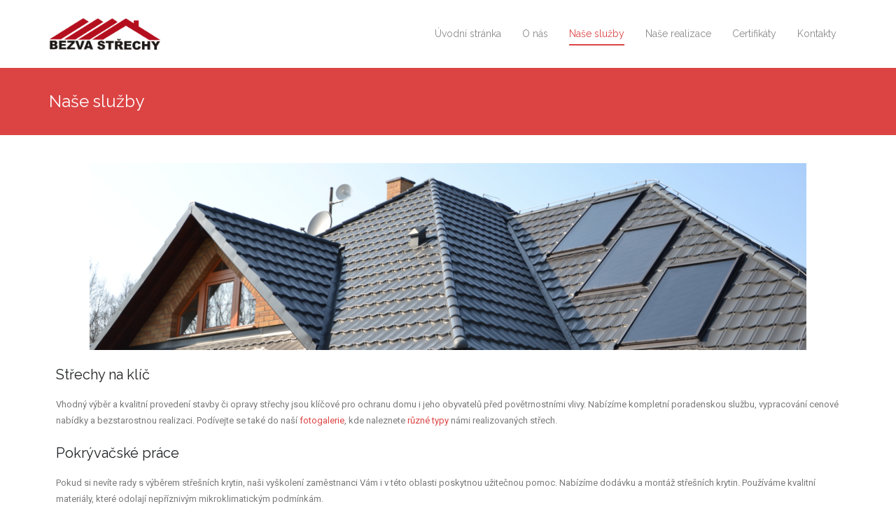

--- FILE ---
content_type: text/html; charset=UTF-8
request_url: https://www.strechy-trinec.cz/nase-sluzby/
body_size: 11006
content:
<!DOCTYPE html>

<html lang="cs">
<head>
<meta charset="UTF-8" />
<meta name="viewport" content="width=device-width" />
<link rel="profile" href="//gmpg.org/xfn/11" />
<link rel="pingback" href="https://www.strechy-trinec.cz/xmlrpc.php" />

<meta name='robots' content='index, follow, max-image-preview:large, max-snippet:-1, max-video-preview:-1' />

	<!-- This site is optimized with the Yoast SEO plugin v18.3 - https://yoast.com/wordpress/plugins/seo/ -->
	<title>Naše služby | Bezva střechy s.r.o. | Střechy se zárukou až 120 měsíců</title>
	<meta name="description" content="Naše služby | Bezva střechy Třinec - Poskytujeme svým zákazníkům širokou škálu služeb - klempířské, tesařské a pokrývačské práce, střechy na klíč a izolace." />
	<link rel="canonical" href="http://www.strechy-trinec.cz/nase-sluzby/" />
	<meta property="og:locale" content="cs_CZ" />
	<meta property="og:type" content="article" />
	<meta property="og:title" content="Naše služby | Bezva střechy s.r.o. | Střechy se zárukou až 120 měsíců" />
	<meta property="og:description" content="Naše služby | Bezva střechy Třinec - Poskytujeme svým zákazníkům širokou škálu služeb - klempířské, tesařské a pokrývačské práce, střechy na klíč a izolace." />
	<meta property="og:url" content="http://www.strechy-trinec.cz/nase-sluzby/" />
	<meta property="og:site_name" content="Bezva střechy s.r.o." />
	<meta property="article:modified_time" content="2017-10-30T18:33:14+00:00" />
	<meta property="og:image" content="http://www.strechy-trinec.cz/wp-content/uploads/2017/07/Snímek-obrazovky-2017-07-10-v-21.39.34-1024x267.png" />
	<meta name="twitter:card" content="summary" />
	<meta name="twitter:label1" content="Odhadovaná doba čtení" />
	<meta name="twitter:data1" content="3 minuty" />
	<script type="application/ld+json" class="yoast-schema-graph">{"@context":"https://schema.org","@graph":[{"@type":"Organization","@id":"https://www.strechy-trinec.cz/#organization","name":"Bezvastřechy s. r. o.","url":"https://www.strechy-trinec.cz/","sameAs":[],"logo":{"@type":"ImageObject","@id":"https://www.strechy-trinec.cz/#logo","inLanguage":"cs","url":"https://www.strechy-trinec.cz/wp-content/uploads/2017/09/bezvastrechy-logo.png","contentUrl":"https://www.strechy-trinec.cz/wp-content/uploads/2017/09/bezvastrechy-logo.png","width":2328,"height":652,"caption":"Bezvastřechy s. r. o."},"image":{"@id":"https://www.strechy-trinec.cz/#logo"}},{"@type":"WebSite","@id":"https://www.strechy-trinec.cz/#website","url":"https://www.strechy-trinec.cz/","name":"Bezva střechy s.r.o.","description":"Profesionální střešní systémy.","publisher":{"@id":"https://www.strechy-trinec.cz/#organization"},"potentialAction":[{"@type":"SearchAction","target":{"@type":"EntryPoint","urlTemplate":"https://www.strechy-trinec.cz/?s={search_term_string}"},"query-input":"required name=search_term_string"}],"inLanguage":"cs"},{"@type":"ImageObject","@id":"http://www.strechy-trinec.cz/nase-sluzby/#primaryimage","inLanguage":"cs","url":"https://www.strechy-trinec.cz/wp-content/uploads/2017/07/Snímek-obrazovky-2017-07-10-v-21.39.34.png","contentUrl":"https://www.strechy-trinec.cz/wp-content/uploads/2017/07/Snímek-obrazovky-2017-07-10-v-21.39.34.png","width":2186,"height":570},{"@type":"WebPage","@id":"http://www.strechy-trinec.cz/nase-sluzby/#webpage","url":"http://www.strechy-trinec.cz/nase-sluzby/","name":"Naše služby | Bezva střechy s.r.o. | Střechy se zárukou až 120 měsíců","isPartOf":{"@id":"https://www.strechy-trinec.cz/#website"},"primaryImageOfPage":{"@id":"http://www.strechy-trinec.cz/nase-sluzby/#primaryimage"},"datePublished":"2017-06-16T08:50:06+00:00","dateModified":"2017-10-30T18:33:14+00:00","description":"Naše služby | Bezva střechy Třinec - Poskytujeme svým zákazníkům širokou škálu služeb - klempířské, tesařské a pokrývačské práce, střechy na klíč a izolace.","breadcrumb":{"@id":"http://www.strechy-trinec.cz/nase-sluzby/#breadcrumb"},"inLanguage":"cs","potentialAction":[{"@type":"ReadAction","target":["http://www.strechy-trinec.cz/nase-sluzby/"]}]},{"@type":"BreadcrumbList","@id":"http://www.strechy-trinec.cz/nase-sluzby/#breadcrumb","itemListElement":[{"@type":"ListItem","position":1,"name":"Domů","item":"https://www.strechy-trinec.cz/"},{"@type":"ListItem","position":2,"name":"Naše služby"}]}]}</script>
	<!-- / Yoast SEO plugin. -->


<link rel='dns-prefetch' href='//fonts.googleapis.com' />
<link rel='dns-prefetch' href='//s.w.org' />
<link rel="alternate" type="application/rss+xml" title="Bezva střechy s.r.o. &raquo; RSS zdroj" href="https://www.strechy-trinec.cz/feed/" />
<link rel="alternate" type="application/rss+xml" title="Bezva střechy s.r.o. &raquo; RSS komentářů" href="https://www.strechy-trinec.cz/comments/feed/" />
<script type="text/javascript">
window._wpemojiSettings = {"baseUrl":"https:\/\/s.w.org\/images\/core\/emoji\/13.1.0\/72x72\/","ext":".png","svgUrl":"https:\/\/s.w.org\/images\/core\/emoji\/13.1.0\/svg\/","svgExt":".svg","source":{"concatemoji":"https:\/\/www.strechy-trinec.cz\/wp-includes\/js\/wp-emoji-release.min.js?ver=5.9.12"}};
/*! This file is auto-generated */
!function(e,a,t){var n,r,o,i=a.createElement("canvas"),p=i.getContext&&i.getContext("2d");function s(e,t){var a=String.fromCharCode;p.clearRect(0,0,i.width,i.height),p.fillText(a.apply(this,e),0,0);e=i.toDataURL();return p.clearRect(0,0,i.width,i.height),p.fillText(a.apply(this,t),0,0),e===i.toDataURL()}function c(e){var t=a.createElement("script");t.src=e,t.defer=t.type="text/javascript",a.getElementsByTagName("head")[0].appendChild(t)}for(o=Array("flag","emoji"),t.supports={everything:!0,everythingExceptFlag:!0},r=0;r<o.length;r++)t.supports[o[r]]=function(e){if(!p||!p.fillText)return!1;switch(p.textBaseline="top",p.font="600 32px Arial",e){case"flag":return s([127987,65039,8205,9895,65039],[127987,65039,8203,9895,65039])?!1:!s([55356,56826,55356,56819],[55356,56826,8203,55356,56819])&&!s([55356,57332,56128,56423,56128,56418,56128,56421,56128,56430,56128,56423,56128,56447],[55356,57332,8203,56128,56423,8203,56128,56418,8203,56128,56421,8203,56128,56430,8203,56128,56423,8203,56128,56447]);case"emoji":return!s([10084,65039,8205,55357,56613],[10084,65039,8203,55357,56613])}return!1}(o[r]),t.supports.everything=t.supports.everything&&t.supports[o[r]],"flag"!==o[r]&&(t.supports.everythingExceptFlag=t.supports.everythingExceptFlag&&t.supports[o[r]]);t.supports.everythingExceptFlag=t.supports.everythingExceptFlag&&!t.supports.flag,t.DOMReady=!1,t.readyCallback=function(){t.DOMReady=!0},t.supports.everything||(n=function(){t.readyCallback()},a.addEventListener?(a.addEventListener("DOMContentLoaded",n,!1),e.addEventListener("load",n,!1)):(e.attachEvent("onload",n),a.attachEvent("onreadystatechange",function(){"complete"===a.readyState&&t.readyCallback()})),(n=t.source||{}).concatemoji?c(n.concatemoji):n.wpemoji&&n.twemoji&&(c(n.twemoji),c(n.wpemoji)))}(window,document,window._wpemojiSettings);
</script>
<style type="text/css">
img.wp-smiley,
img.emoji {
	display: inline !important;
	border: none !important;
	box-shadow: none !important;
	height: 1em !important;
	width: 1em !important;
	margin: 0 0.07em !important;
	vertical-align: -0.1em !important;
	background: none !important;
	padding: 0 !important;
}
</style>
	<link rel='stylesheet' id='wp-block-library-css'  href='https://www.strechy-trinec.cz/wp-includes/css/dist/block-library/style.min.css?ver=5.9.12' type='text/css' media='all' />
<style id='global-styles-inline-css' type='text/css'>
body{--wp--preset--color--black: #000000;--wp--preset--color--cyan-bluish-gray: #abb8c3;--wp--preset--color--white: #ffffff;--wp--preset--color--pale-pink: #f78da7;--wp--preset--color--vivid-red: #cf2e2e;--wp--preset--color--luminous-vivid-orange: #ff6900;--wp--preset--color--luminous-vivid-amber: #fcb900;--wp--preset--color--light-green-cyan: #7bdcb5;--wp--preset--color--vivid-green-cyan: #00d084;--wp--preset--color--pale-cyan-blue: #8ed1fc;--wp--preset--color--vivid-cyan-blue: #0693e3;--wp--preset--color--vivid-purple: #9b51e0;--wp--preset--gradient--vivid-cyan-blue-to-vivid-purple: linear-gradient(135deg,rgba(6,147,227,1) 0%,rgb(155,81,224) 100%);--wp--preset--gradient--light-green-cyan-to-vivid-green-cyan: linear-gradient(135deg,rgb(122,220,180) 0%,rgb(0,208,130) 100%);--wp--preset--gradient--luminous-vivid-amber-to-luminous-vivid-orange: linear-gradient(135deg,rgba(252,185,0,1) 0%,rgba(255,105,0,1) 100%);--wp--preset--gradient--luminous-vivid-orange-to-vivid-red: linear-gradient(135deg,rgba(255,105,0,1) 0%,rgb(207,46,46) 100%);--wp--preset--gradient--very-light-gray-to-cyan-bluish-gray: linear-gradient(135deg,rgb(238,238,238) 0%,rgb(169,184,195) 100%);--wp--preset--gradient--cool-to-warm-spectrum: linear-gradient(135deg,rgb(74,234,220) 0%,rgb(151,120,209) 20%,rgb(207,42,186) 40%,rgb(238,44,130) 60%,rgb(251,105,98) 80%,rgb(254,248,76) 100%);--wp--preset--gradient--blush-light-purple: linear-gradient(135deg,rgb(255,206,236) 0%,rgb(152,150,240) 100%);--wp--preset--gradient--blush-bordeaux: linear-gradient(135deg,rgb(254,205,165) 0%,rgb(254,45,45) 50%,rgb(107,0,62) 100%);--wp--preset--gradient--luminous-dusk: linear-gradient(135deg,rgb(255,203,112) 0%,rgb(199,81,192) 50%,rgb(65,88,208) 100%);--wp--preset--gradient--pale-ocean: linear-gradient(135deg,rgb(255,245,203) 0%,rgb(182,227,212) 50%,rgb(51,167,181) 100%);--wp--preset--gradient--electric-grass: linear-gradient(135deg,rgb(202,248,128) 0%,rgb(113,206,126) 100%);--wp--preset--gradient--midnight: linear-gradient(135deg,rgb(2,3,129) 0%,rgb(40,116,252) 100%);--wp--preset--duotone--dark-grayscale: url('#wp-duotone-dark-grayscale');--wp--preset--duotone--grayscale: url('#wp-duotone-grayscale');--wp--preset--duotone--purple-yellow: url('#wp-duotone-purple-yellow');--wp--preset--duotone--blue-red: url('#wp-duotone-blue-red');--wp--preset--duotone--midnight: url('#wp-duotone-midnight');--wp--preset--duotone--magenta-yellow: url('#wp-duotone-magenta-yellow');--wp--preset--duotone--purple-green: url('#wp-duotone-purple-green');--wp--preset--duotone--blue-orange: url('#wp-duotone-blue-orange');--wp--preset--font-size--small: 13px;--wp--preset--font-size--medium: 20px;--wp--preset--font-size--large: 36px;--wp--preset--font-size--x-large: 42px;}.has-black-color{color: var(--wp--preset--color--black) !important;}.has-cyan-bluish-gray-color{color: var(--wp--preset--color--cyan-bluish-gray) !important;}.has-white-color{color: var(--wp--preset--color--white) !important;}.has-pale-pink-color{color: var(--wp--preset--color--pale-pink) !important;}.has-vivid-red-color{color: var(--wp--preset--color--vivid-red) !important;}.has-luminous-vivid-orange-color{color: var(--wp--preset--color--luminous-vivid-orange) !important;}.has-luminous-vivid-amber-color{color: var(--wp--preset--color--luminous-vivid-amber) !important;}.has-light-green-cyan-color{color: var(--wp--preset--color--light-green-cyan) !important;}.has-vivid-green-cyan-color{color: var(--wp--preset--color--vivid-green-cyan) !important;}.has-pale-cyan-blue-color{color: var(--wp--preset--color--pale-cyan-blue) !important;}.has-vivid-cyan-blue-color{color: var(--wp--preset--color--vivid-cyan-blue) !important;}.has-vivid-purple-color{color: var(--wp--preset--color--vivid-purple) !important;}.has-black-background-color{background-color: var(--wp--preset--color--black) !important;}.has-cyan-bluish-gray-background-color{background-color: var(--wp--preset--color--cyan-bluish-gray) !important;}.has-white-background-color{background-color: var(--wp--preset--color--white) !important;}.has-pale-pink-background-color{background-color: var(--wp--preset--color--pale-pink) !important;}.has-vivid-red-background-color{background-color: var(--wp--preset--color--vivid-red) !important;}.has-luminous-vivid-orange-background-color{background-color: var(--wp--preset--color--luminous-vivid-orange) !important;}.has-luminous-vivid-amber-background-color{background-color: var(--wp--preset--color--luminous-vivid-amber) !important;}.has-light-green-cyan-background-color{background-color: var(--wp--preset--color--light-green-cyan) !important;}.has-vivid-green-cyan-background-color{background-color: var(--wp--preset--color--vivid-green-cyan) !important;}.has-pale-cyan-blue-background-color{background-color: var(--wp--preset--color--pale-cyan-blue) !important;}.has-vivid-cyan-blue-background-color{background-color: var(--wp--preset--color--vivid-cyan-blue) !important;}.has-vivid-purple-background-color{background-color: var(--wp--preset--color--vivid-purple) !important;}.has-black-border-color{border-color: var(--wp--preset--color--black) !important;}.has-cyan-bluish-gray-border-color{border-color: var(--wp--preset--color--cyan-bluish-gray) !important;}.has-white-border-color{border-color: var(--wp--preset--color--white) !important;}.has-pale-pink-border-color{border-color: var(--wp--preset--color--pale-pink) !important;}.has-vivid-red-border-color{border-color: var(--wp--preset--color--vivid-red) !important;}.has-luminous-vivid-orange-border-color{border-color: var(--wp--preset--color--luminous-vivid-orange) !important;}.has-luminous-vivid-amber-border-color{border-color: var(--wp--preset--color--luminous-vivid-amber) !important;}.has-light-green-cyan-border-color{border-color: var(--wp--preset--color--light-green-cyan) !important;}.has-vivid-green-cyan-border-color{border-color: var(--wp--preset--color--vivid-green-cyan) !important;}.has-pale-cyan-blue-border-color{border-color: var(--wp--preset--color--pale-cyan-blue) !important;}.has-vivid-cyan-blue-border-color{border-color: var(--wp--preset--color--vivid-cyan-blue) !important;}.has-vivid-purple-border-color{border-color: var(--wp--preset--color--vivid-purple) !important;}.has-vivid-cyan-blue-to-vivid-purple-gradient-background{background: var(--wp--preset--gradient--vivid-cyan-blue-to-vivid-purple) !important;}.has-light-green-cyan-to-vivid-green-cyan-gradient-background{background: var(--wp--preset--gradient--light-green-cyan-to-vivid-green-cyan) !important;}.has-luminous-vivid-amber-to-luminous-vivid-orange-gradient-background{background: var(--wp--preset--gradient--luminous-vivid-amber-to-luminous-vivid-orange) !important;}.has-luminous-vivid-orange-to-vivid-red-gradient-background{background: var(--wp--preset--gradient--luminous-vivid-orange-to-vivid-red) !important;}.has-very-light-gray-to-cyan-bluish-gray-gradient-background{background: var(--wp--preset--gradient--very-light-gray-to-cyan-bluish-gray) !important;}.has-cool-to-warm-spectrum-gradient-background{background: var(--wp--preset--gradient--cool-to-warm-spectrum) !important;}.has-blush-light-purple-gradient-background{background: var(--wp--preset--gradient--blush-light-purple) !important;}.has-blush-bordeaux-gradient-background{background: var(--wp--preset--gradient--blush-bordeaux) !important;}.has-luminous-dusk-gradient-background{background: var(--wp--preset--gradient--luminous-dusk) !important;}.has-pale-ocean-gradient-background{background: var(--wp--preset--gradient--pale-ocean) !important;}.has-electric-grass-gradient-background{background: var(--wp--preset--gradient--electric-grass) !important;}.has-midnight-gradient-background{background: var(--wp--preset--gradient--midnight) !important;}.has-small-font-size{font-size: var(--wp--preset--font-size--small) !important;}.has-medium-font-size{font-size: var(--wp--preset--font-size--medium) !important;}.has-large-font-size{font-size: var(--wp--preset--font-size--large) !important;}.has-x-large-font-size{font-size: var(--wp--preset--font-size--x-large) !important;}
</style>
<link rel='stylesheet' id='thinkup-google-fonts-css'  href='//fonts.googleapis.com/css?family=Raleway%3A300%2C400%2C600%2C700&#038;subset=latin%2Clatin-ext' type='text/css' media='all' />
<link rel='stylesheet' id='prettyPhoto-css'  href='https://www.strechy-trinec.cz/wp-content/themes/harest/lib/extentions/prettyPhoto/css/prettyPhoto.css?ver=3.1.6' type='text/css' media='all' />
<link rel='stylesheet' id='thinkup-bootstrap-css'  href='https://www.strechy-trinec.cz/wp-content/themes/harest/lib/extentions/bootstrap/css/bootstrap.min.css?ver=2.3.2' type='text/css' media='all' />
<link rel='stylesheet' id='dashicons-css'  href='https://www.strechy-trinec.cz/wp-includes/css/dashicons.min.css?ver=5.9.12' type='text/css' media='all' />
<link rel='stylesheet' id='font-awesome-css'  href='https://www.strechy-trinec.cz/wp-content/plugins/elementor/assets/lib/font-awesome/css/font-awesome.min.css?ver=4.7.0' type='text/css' media='all' />
<link rel='stylesheet' id='thinkup-shortcodes-css'  href='https://www.strechy-trinec.cz/wp-content/themes/harest/styles/style-shortcodes.css?ver=1.4.16' type='text/css' media='all' />
<link rel='stylesheet' id='thinkup-style-css'  href='https://www.strechy-trinec.cz/wp-content/themes/harest/style.css?ver=1.4.16' type='text/css' media='all' />
<link rel='stylesheet' id='elementor-icons-css'  href='https://www.strechy-trinec.cz/wp-content/plugins/elementor/assets/lib/eicons/css/elementor-icons.min.css?ver=5.14.0' type='text/css' media='all' />
<link rel='stylesheet' id='elementor-frontend-legacy-css'  href='https://www.strechy-trinec.cz/wp-content/plugins/elementor/assets/css/frontend-legacy.min.css?ver=3.5.6' type='text/css' media='all' />
<link rel='stylesheet' id='elementor-frontend-css'  href='https://www.strechy-trinec.cz/wp-content/plugins/elementor/assets/css/frontend.min.css?ver=3.5.6' type='text/css' media='all' />
<link rel='stylesheet' id='elementor-post-365-css'  href='https://www.strechy-trinec.cz/wp-content/uploads/elementor/css/post-365.css?ver=1647242022' type='text/css' media='all' />
<link rel='stylesheet' id='elementor-pro-css'  href='https://www.strechy-trinec.cz/wp-content/plugins/elementor-pro/assets/css/frontend.min.css?ver=3.6.3' type='text/css' media='all' />
<link rel='stylesheet' id='elementor-global-css'  href='https://www.strechy-trinec.cz/wp-content/uploads/elementor/css/global.css?ver=1647242022' type='text/css' media='all' />
<link rel='stylesheet' id='thinkup-responsive-css'  href='https://www.strechy-trinec.cz/wp-content/themes/harest/styles/style-responsive.css?ver=1.4.16' type='text/css' media='all' />
<link rel='stylesheet' id='google-fonts-1-css'  href='https://fonts.googleapis.com/css?family=Roboto%3A100%2C100italic%2C200%2C200italic%2C300%2C300italic%2C400%2C400italic%2C500%2C500italic%2C600%2C600italic%2C700%2C700italic%2C800%2C800italic%2C900%2C900italic%7CRoboto+Slab%3A100%2C100italic%2C200%2C200italic%2C300%2C300italic%2C400%2C400italic%2C500%2C500italic%2C600%2C600italic%2C700%2C700italic%2C800%2C800italic%2C900%2C900italic&#038;display=auto&#038;subset=latin-ext&#038;ver=5.9.12' type='text/css' media='all' />
<script type='text/javascript' src='https://www.strechy-trinec.cz/wp-includes/js/jquery/jquery.min.js?ver=3.6.0' id='jquery-core-js'></script>
<script type='text/javascript' src='https://www.strechy-trinec.cz/wp-includes/js/jquery/jquery-migrate.min.js?ver=3.3.2' id='jquery-migrate-js'></script>
<script type='text/javascript' id='pirate-forms-custom-spam-js-extra'>
/* <![CDATA[ */
var pf = {"spam":{"label":"Jsem \u010dlov\u011bk","value":"4f3c96224d"}};
/* ]]> */
</script>
<script type='text/javascript' src='https://www.strechy-trinec.cz/wp-content/plugins/pirate-forms/public/js/custom-spam.js?ver=5.9.12' id='pirate-forms-custom-spam-js'></script>
<link rel="https://api.w.org/" href="https://www.strechy-trinec.cz/wp-json/" /><link rel="alternate" type="application/json" href="https://www.strechy-trinec.cz/wp-json/wp/v2/pages/25" /><link rel="EditURI" type="application/rsd+xml" title="RSD" href="https://www.strechy-trinec.cz/xmlrpc.php?rsd" />
<link rel="wlwmanifest" type="application/wlwmanifest+xml" href="https://www.strechy-trinec.cz/wp-includes/wlwmanifest.xml" /> 
<meta name="generator" content="WordPress 5.9.12" />
<link rel='shortlink' href='https://www.strechy-trinec.cz/?p=25' />
<link rel="alternate" type="application/json+oembed" href="https://www.strechy-trinec.cz/wp-json/oembed/1.0/embed?url=https%3A%2F%2Fwww.strechy-trinec.cz%2Fnase-sluzby%2F" />
<link rel="alternate" type="text/xml+oembed" href="https://www.strechy-trinec.cz/wp-json/oembed/1.0/embed?url=https%3A%2F%2Fwww.strechy-trinec.cz%2Fnase-sluzby%2F&#038;format=xml" />
<link rel="icon" href="https://www.strechy-trinec.cz/wp-content/uploads/2017/06/cropped-ico-32x32.png" sizes="32x32" />
<link rel="icon" href="https://www.strechy-trinec.cz/wp-content/uploads/2017/06/cropped-ico-192x192.png" sizes="192x192" />
<link rel="apple-touch-icon" href="https://www.strechy-trinec.cz/wp-content/uploads/2017/06/cropped-ico-180x180.png" />
<meta name="msapplication-TileImage" content="https://www.strechy-trinec.cz/wp-content/uploads/2017/06/cropped-ico-270x270.png" />
</head>

<body class="page-template-default page page-id-25 wp-custom-logo layout-sidebar-none layout-responsive header-style1 elementor-default elementor-kit-365 elementor-page elementor-page-25">
<svg xmlns="http://www.w3.org/2000/svg" viewBox="0 0 0 0" width="0" height="0" focusable="false" role="none" style="visibility: hidden; position: absolute; left: -9999px; overflow: hidden;" ><defs><filter id="wp-duotone-dark-grayscale"><feColorMatrix color-interpolation-filters="sRGB" type="matrix" values=" .299 .587 .114 0 0 .299 .587 .114 0 0 .299 .587 .114 0 0 .299 .587 .114 0 0 " /><feComponentTransfer color-interpolation-filters="sRGB" ><feFuncR type="table" tableValues="0 0.49803921568627" /><feFuncG type="table" tableValues="0 0.49803921568627" /><feFuncB type="table" tableValues="0 0.49803921568627" /><feFuncA type="table" tableValues="1 1" /></feComponentTransfer><feComposite in2="SourceGraphic" operator="in" /></filter></defs></svg><svg xmlns="http://www.w3.org/2000/svg" viewBox="0 0 0 0" width="0" height="0" focusable="false" role="none" style="visibility: hidden; position: absolute; left: -9999px; overflow: hidden;" ><defs><filter id="wp-duotone-grayscale"><feColorMatrix color-interpolation-filters="sRGB" type="matrix" values=" .299 .587 .114 0 0 .299 .587 .114 0 0 .299 .587 .114 0 0 .299 .587 .114 0 0 " /><feComponentTransfer color-interpolation-filters="sRGB" ><feFuncR type="table" tableValues="0 1" /><feFuncG type="table" tableValues="0 1" /><feFuncB type="table" tableValues="0 1" /><feFuncA type="table" tableValues="1 1" /></feComponentTransfer><feComposite in2="SourceGraphic" operator="in" /></filter></defs></svg><svg xmlns="http://www.w3.org/2000/svg" viewBox="0 0 0 0" width="0" height="0" focusable="false" role="none" style="visibility: hidden; position: absolute; left: -9999px; overflow: hidden;" ><defs><filter id="wp-duotone-purple-yellow"><feColorMatrix color-interpolation-filters="sRGB" type="matrix" values=" .299 .587 .114 0 0 .299 .587 .114 0 0 .299 .587 .114 0 0 .299 .587 .114 0 0 " /><feComponentTransfer color-interpolation-filters="sRGB" ><feFuncR type="table" tableValues="0.54901960784314 0.98823529411765" /><feFuncG type="table" tableValues="0 1" /><feFuncB type="table" tableValues="0.71764705882353 0.25490196078431" /><feFuncA type="table" tableValues="1 1" /></feComponentTransfer><feComposite in2="SourceGraphic" operator="in" /></filter></defs></svg><svg xmlns="http://www.w3.org/2000/svg" viewBox="0 0 0 0" width="0" height="0" focusable="false" role="none" style="visibility: hidden; position: absolute; left: -9999px; overflow: hidden;" ><defs><filter id="wp-duotone-blue-red"><feColorMatrix color-interpolation-filters="sRGB" type="matrix" values=" .299 .587 .114 0 0 .299 .587 .114 0 0 .299 .587 .114 0 0 .299 .587 .114 0 0 " /><feComponentTransfer color-interpolation-filters="sRGB" ><feFuncR type="table" tableValues="0 1" /><feFuncG type="table" tableValues="0 0.27843137254902" /><feFuncB type="table" tableValues="0.5921568627451 0.27843137254902" /><feFuncA type="table" tableValues="1 1" /></feComponentTransfer><feComposite in2="SourceGraphic" operator="in" /></filter></defs></svg><svg xmlns="http://www.w3.org/2000/svg" viewBox="0 0 0 0" width="0" height="0" focusable="false" role="none" style="visibility: hidden; position: absolute; left: -9999px; overflow: hidden;" ><defs><filter id="wp-duotone-midnight"><feColorMatrix color-interpolation-filters="sRGB" type="matrix" values=" .299 .587 .114 0 0 .299 .587 .114 0 0 .299 .587 .114 0 0 .299 .587 .114 0 0 " /><feComponentTransfer color-interpolation-filters="sRGB" ><feFuncR type="table" tableValues="0 0" /><feFuncG type="table" tableValues="0 0.64705882352941" /><feFuncB type="table" tableValues="0 1" /><feFuncA type="table" tableValues="1 1" /></feComponentTransfer><feComposite in2="SourceGraphic" operator="in" /></filter></defs></svg><svg xmlns="http://www.w3.org/2000/svg" viewBox="0 0 0 0" width="0" height="0" focusable="false" role="none" style="visibility: hidden; position: absolute; left: -9999px; overflow: hidden;" ><defs><filter id="wp-duotone-magenta-yellow"><feColorMatrix color-interpolation-filters="sRGB" type="matrix" values=" .299 .587 .114 0 0 .299 .587 .114 0 0 .299 .587 .114 0 0 .299 .587 .114 0 0 " /><feComponentTransfer color-interpolation-filters="sRGB" ><feFuncR type="table" tableValues="0.78039215686275 1" /><feFuncG type="table" tableValues="0 0.94901960784314" /><feFuncB type="table" tableValues="0.35294117647059 0.47058823529412" /><feFuncA type="table" tableValues="1 1" /></feComponentTransfer><feComposite in2="SourceGraphic" operator="in" /></filter></defs></svg><svg xmlns="http://www.w3.org/2000/svg" viewBox="0 0 0 0" width="0" height="0" focusable="false" role="none" style="visibility: hidden; position: absolute; left: -9999px; overflow: hidden;" ><defs><filter id="wp-duotone-purple-green"><feColorMatrix color-interpolation-filters="sRGB" type="matrix" values=" .299 .587 .114 0 0 .299 .587 .114 0 0 .299 .587 .114 0 0 .299 .587 .114 0 0 " /><feComponentTransfer color-interpolation-filters="sRGB" ><feFuncR type="table" tableValues="0.65098039215686 0.40392156862745" /><feFuncG type="table" tableValues="0 1" /><feFuncB type="table" tableValues="0.44705882352941 0.4" /><feFuncA type="table" tableValues="1 1" /></feComponentTransfer><feComposite in2="SourceGraphic" operator="in" /></filter></defs></svg><svg xmlns="http://www.w3.org/2000/svg" viewBox="0 0 0 0" width="0" height="0" focusable="false" role="none" style="visibility: hidden; position: absolute; left: -9999px; overflow: hidden;" ><defs><filter id="wp-duotone-blue-orange"><feColorMatrix color-interpolation-filters="sRGB" type="matrix" values=" .299 .587 .114 0 0 .299 .587 .114 0 0 .299 .587 .114 0 0 .299 .587 .114 0 0 " /><feComponentTransfer color-interpolation-filters="sRGB" ><feFuncR type="table" tableValues="0.098039215686275 1" /><feFuncG type="table" tableValues="0 0.66274509803922" /><feFuncB type="table" tableValues="0.84705882352941 0.41960784313725" /><feFuncA type="table" tableValues="1 1" /></feComponentTransfer><feComposite in2="SourceGraphic" operator="in" /></filter></defs></svg><div id="body-core" class="hfeed site">

	<header>
	<div id="site-header">

		
		<div id="pre-header">
		<div class="wrap-safari">
		<div id="pre-header-core" class="main-navigation">
  
			
			
		</div>
		</div>
		</div>
		<!-- #pre-header -->

		<div id="header">
		<div id="header-core">

			<div id="logo">
			<a href="https://www.strechy-trinec.cz/" class="custom-logo-link" rel="home"><img width="1562" height="441" src="https://www.strechy-trinec.cz/wp-content/uploads/2017/06/bezva_strechy_final_max.png" class="custom-logo" alt="Bezva střechy s.r.o." srcset="https://www.strechy-trinec.cz/wp-content/uploads/2017/06/bezva_strechy_final_max.png 1562w, https://www.strechy-trinec.cz/wp-content/uploads/2017/06/bezva_strechy_final_max-300x85.png 300w, https://www.strechy-trinec.cz/wp-content/uploads/2017/06/bezva_strechy_final_max-768x217.png 768w, https://www.strechy-trinec.cz/wp-content/uploads/2017/06/bezva_strechy_final_max-1024x289.png 1024w" sizes="(max-width: 1562px) 100vw, 1562px" /></a>			</div>

			<div id="header-links" class="main-navigation">
			<div id="header-links-inner" class="header-links">

				<ul id="menu-hlavni-menu" class="menu"><li id="menu-item-33" class="menu-item menu-item-type-custom menu-item-object-custom menu-item-home"><a href="http://www.strechy-trinec.cz"><span>Úvodní stránka</span></a></li>
<li id="menu-item-30" class="menu-item menu-item-type-post_type menu-item-object-page"><a href="https://www.strechy-trinec.cz/o-firme/"><span>O nás</span></a></li>
<li id="menu-item-31" class="menu-item menu-item-type-post_type menu-item-object-page current-menu-item page_item page-item-25 current_page_item"><a href="https://www.strechy-trinec.cz/nase-sluzby/"><span>Naše služby</span></a></li>
<li id="menu-item-271" class="menu-item menu-item-type-post_type menu-item-object-page"><a href="https://www.strechy-trinec.cz/nase-realizace/"><span>Naše realizace</span></a></li>
<li id="menu-item-185" class="menu-item menu-item-type-post_type menu-item-object-page"><a href="https://www.strechy-trinec.cz/certifikaty/"><span>Certifikáty</span></a></li>
<li id="menu-item-32" class="menu-item menu-item-type-post_type menu-item-object-page"><a href="https://www.strechy-trinec.cz/kontakty/"><span>Kontakty</span></a></li>
</ul>				
							</div>
			</div>
			<!-- #header-links .main-navigation -->

			<div id="header-nav"><a class="btn-navbar collapsed" data-toggle="collapse" data-target=".nav-collapse" tabindex="0"><span class="icon-bar"></span><span class="icon-bar"></span><span class="icon-bar"></span></a></div>
		</div>
		</div>
		<!-- #header -->

		<div id="header-responsive"><div id="header-responsive-inner" class="responsive-links nav-collapse collapse"><ul id="menu-hlavni-menu-1" class=""><li id="res-menu-item-33" class="menu-item menu-item-type-custom menu-item-object-custom menu-item-home"><a href="http://www.strechy-trinec.cz"><span>Úvodní stránka</span></a></li>
<li id="res-menu-item-30" class="menu-item menu-item-type-post_type menu-item-object-page"><a href="https://www.strechy-trinec.cz/o-firme/"><span>O nás</span></a></li>
<li id="res-menu-item-31" class="menu-item menu-item-type-post_type menu-item-object-page current-menu-item page_item page-item-25 current_page_item"><a href="https://www.strechy-trinec.cz/nase-sluzby/"><span>Naše služby</span></a></li>
<li id="res-menu-item-271" class="menu-item menu-item-type-post_type menu-item-object-page"><a href="https://www.strechy-trinec.cz/nase-realizace/"><span>Naše realizace</span></a></li>
<li id="res-menu-item-185" class="menu-item menu-item-type-post_type menu-item-object-page"><a href="https://www.strechy-trinec.cz/certifikaty/"><span>Certifikáty</span></a></li>
<li id="res-menu-item-32" class="menu-item menu-item-type-post_type menu-item-object-page"><a href="https://www.strechy-trinec.cz/kontakty/"><span>Kontakty</span></a></li>
</ul></div></div>
	</div>

	
	</header>
	<!-- header -->
	
	<div id="intro" class=""><div class="wrap-safari"><div id="intro-core"><h1 class="page-title"><span>Naše služby</span></h1></div></div></div>	
	<div id="content">
	<div id="content-core">

		<div id="main">
		<div id="main-core">
			
				
				<div data-elementor-type="wp-page" data-elementor-id="25" class="elementor elementor-25 elementor-bc-flex-widget" data-elementor-settings="[]">
						<div class="elementor-inner">
							<div class="elementor-section-wrap">
							<section class="elementor-section elementor-top-section elementor-element elementor-element-08ehrar elementor-section-boxed elementor-section-height-default elementor-section-height-default" data-id="08ehrar" data-element_type="section">
						<div class="elementor-container elementor-column-gap-default">
							<div class="elementor-row">
					<div class="elementor-column elementor-col-100 elementor-top-column elementor-element elementor-element-05s011p" data-id="05s011p" data-element_type="column">
			<div class="elementor-column-wrap elementor-element-populated">
							<div class="elementor-widget-wrap">
						<div class="elementor-element elementor-element-sgrn15j elementor-widget elementor-widget-image" data-id="sgrn15j" data-element_type="widget" data-widget_type="image.default">
				<div class="elementor-widget-container">
								<div class="elementor-image">
												<img width="1024" height="267" src="https://www.strechy-trinec.cz/wp-content/uploads/2017/07/Snímek-obrazovky-2017-07-10-v-21.39.34-1024x267.png" class="attachment-large size-large" alt="" loading="lazy" srcset="https://www.strechy-trinec.cz/wp-content/uploads/2017/07/Snímek-obrazovky-2017-07-10-v-21.39.34-1024x267.png 1024w, https://www.strechy-trinec.cz/wp-content/uploads/2017/07/Snímek-obrazovky-2017-07-10-v-21.39.34-300x78.png 300w, https://www.strechy-trinec.cz/wp-content/uploads/2017/07/Snímek-obrazovky-2017-07-10-v-21.39.34-768x200.png 768w" sizes="(max-width: 1024px) 100vw, 1024px" />														</div>
						</div>
				</div>
						</div>
					</div>
		</div>
								</div>
					</div>
		</section>
				<section class="elementor-section elementor-top-section elementor-element elementor-element-tcefakc elementor-section-boxed elementor-section-height-default elementor-section-height-default" data-id="tcefakc" data-element_type="section">
						<div class="elementor-container elementor-column-gap-default">
							<div class="elementor-row">
					<div class="elementor-column elementor-col-100 elementor-top-column elementor-element elementor-element-nvnbqqy" data-id="nvnbqqy" data-element_type="column">
			<div class="elementor-column-wrap elementor-element-populated">
							<div class="elementor-widget-wrap">
						<div class="elementor-element elementor-element-dczclsx elementor-widget elementor-widget-text-editor" data-id="dczclsx" data-element_type="widget" data-widget_type="text-editor.default">
				<div class="elementor-widget-container">
								<div class="elementor-text-editor elementor-clearfix">
				<h3>Střechy na klíč</h3><p>Vhodný výběr a kvalitní provedení stavby či opravy střechy jsou klíčové pro ochranu domu i jeho obyvatelů před povětrnostními vlivy. Nabízíme kompletní poradenskou službu, vypracování cenové nabídky a bezstarostnou realizaci. Podívejte se také do naší <a href="http://www.strechy-trinec.cz/typy-strech/">fotogalerie</a>, kde naleznete <a href="http://www.strechy-trinec.cz/typy-strech/">různé typy</a> námi realizovaných střech. </p><h3>Pokrývačské práce</h3><p>Pokud si nevíte rady s výběrem střešních krytin, naši vyškolení zaměstnanci Vám i v této oblasti poskytnou užitečnou pomoc. Nabízíme dodávku a montáž střešních krytin. Používáme kvalitní materiály, které odolají nepříznivým mikroklimatickým podmínkám.</p><h3>Klempířské práce</h3><p>Zajišťujeme kompletní montáže okapových systému včetně doplňků, profilování svitků, řešení střešních plášťů a systémů. Doporučujeme plechy v nejvyšší kvalitě, povrchovou úpravou a snahou o tzv. bezúdržbový systém, který se pozitivně promítá co do pohodlí, péče a servisu našich zákazníků.</p><h3>Tesařské práce</h3><p>Kvalitní provedení tesařských prací zajistí dlouhodobou stabilitu Vaší stavby i celé střechy. S vědomím této důležitosti provádíme veškeré tesařské práce podle předepsaných předpisů a s nejvyšší odpovědností a profesionalitou. Zajišťujeme například výrobu a montáž krovů, rekonstrukci poškozených částí krovů, půdní vestavbu.</p><h3>Tepelné izolace</h3><p>Tepelné izolace budov, domů, bytů jsou dnes již nedílnou součástí každé zdravé stavby s ohledem na pohodlí, neocenitelnou službu a především značnou ekonomickou úsporu provozovatelů či domácností. Každý jistě v zimním období ocení snížení nákladů na vlastní provoz vytápění, v létě naopak díky zateplení můžeme hovořit o příjemnějších klimatických podmínkách.</p><h3>Klasické zateplení mezi krokvemi</h3><p>Klasické zateplení podkroví je známo každému, kdo někdy realizoval obytnou půdu či vestavěné podkroví, nebo jen zateploval střechu, ohledně úspory energií. Ideálním materiálem se dlouhodobě jeví minerální vata, a to v tloušťce 24 &#8211; 30 cm. V první vrstvě dojde k zateplení mezi krokvemi, dále pak v celé ploše přes vrstvu první a krokve, která se vkládá do připravené konstrukce podhledu. Montáž parozábrany a např. sádrokartonového podhledu nám dokončuje konstrukční sestavu zateplení. Doporučujeme zákazníkům standardní ověřené postupy.</p><h3>Nadkrokevní izolace</h3><p>Nadkrokevní izolace je dalším efektivním řešením, které velmi rádi zákazníkům montujeme při realizaci, rekonstrukci nebo přeložení střechy. Ideální řešení pro úsporu místa v podkroví a zejména tzv. přiznání nosných konstrukcí krovu v interiéru půdních vestaveb. Přiznání konstrukce krovu je jedním z nejčastějších přání a požadavků našich zákazníků. Kombinace dřeva v interiérech stále zůstává nenahraditelnou složkou, být blíže přírodě a originalitě materiálu, který má svou historii vepsanou v letech každého stromu. Přikláníme se k montáži prověřených výrobců s tradicí a skladby střešního systému především pro prodloužení životnosti a záruk poskytovaných výrobcem.</p><h3>Izolace proti vodě</h3><p>Hlavním úkolem hydroizolace je zamezit škodlivým účinkům vody na jednotlivé části stavby. Hydroizolace dělíme podle umístění ve stavbě. Na plochých střechách se nejčastěji uplatňují vodotěsnicí vrstvy z jednoho nebo více natavitelných pásů vyrobených z asfaltu, popřípadě z oxidovaného asfaltu a hydroizolační vrstvy z fólií.</p><h3>Montáže veškerých doplňků</h3><p>Provádíme montáže střešních oken včetně dodávky materiálu, zaměření a <a href="http://www.strechy-trinec.cz/kontakty/">cenové kalkulace</a>.</p>					</div>
						</div>
				</div>
						</div>
					</div>
		</div>
								</div>
					</div>
		</section>
						</div>
						</div>
					</div>
		

			

		</div><!-- #main-core -->
		</div><!-- #main -->
			</div>
	</div><!-- #content -->

	<footer>
		<div id="footer"><div id="footer-core" class="option3"><div id="footer-col1" class="widget-area"><aside class="widget widget_text"><h3 class="footer-widget-title"><span>O firmě</span></h3>			<div class="textwidget"><p><strong>Bezva střechy s.r.o.</strong><br />
Nebory 449<br />
739 61 TŘINEC<br />
Česká republika</p>
<p>IČ: 033 22 963<br />
DIČ: CZ 033 22 963 (jsme plátci DPH)<br />
IČP: 1004104600</p>
<p> </p>
</div>
		</aside></div><div id="footer-col2" class="widget-area"><aside class="widget widget_text"><h3 class="footer-widget-title"><span>Kontakty</span></h3>			<div class="textwidget"><p><strong>Mobil: +420 605 354 254</strong><br />
<strong>E-mail: surlak.klempirstvi@seznam.cz</strong></p>
<p>www.strechy-trinec.cz<br />
www.bezvastrechy.cz</p>
<p><strong>Provozní doba:</strong><br />
<strong>Po &#8211; Pá: 7.00 &#8211; 15.00 hod. (po tel. dohodě)</strong></p>
</div>
		</aside></div><div id="footer-col3" class="widget-area"><aside class="widget widget_text"><h3 class="footer-widget-title"><span>Jak se k nám dostanete?</span></h3>			<div class="textwidget"><p><iframe loading="lazy" style="border: 0;" src="https://www.google.com/maps/embed?pb=!1m18!1m12!1m3!1d2582.2516913998043!2d18.630841315253573!3d49.668397451285436!2m3!1f0!2f0!3f0!3m2!1i1024!2i768!4f13.1!3m3!1m2!1s0x4714057eeb5ce791%3A0xaaed9bb9294e5a51!2sBezva+st%C5%99echy+s.r.o.!5e0!3m2!1scs!2scz!4v1498034947502" frameborder="0" allowfullscreen=""></iframe></p>
</div>
		</aside></div></div></div><!-- #footer -->		
		<div id="sub-footer">
		<div id="sub-footer-core">

			

			<!-- .copyright -->

						<!-- #footer-menu -->

									
		</div>
		</div>
	</footer><!-- footer -->

</div><!-- #body-core -->

<link rel='stylesheet' id='e-animations-css'  href='https://www.strechy-trinec.cz/wp-content/plugins/elementor/assets/lib/animations/animations.min.css?ver=3.5.6' type='text/css' media='all' />
<script type='text/javascript' src='https://www.strechy-trinec.cz/wp-includes/js/imagesloaded.min.js?ver=4.1.4' id='imagesloaded-js'></script>
<script type='text/javascript' src='https://www.strechy-trinec.cz/wp-content/themes/harest/lib/extentions/prettyPhoto/js/jquery.prettyPhoto.js?ver=3.1.6' id='prettyPhoto-js'></script>
<script type='text/javascript' src='https://www.strechy-trinec.cz/wp-content/themes/harest/lib/scripts/modernizr.js?ver=2.6.2' id='modernizr-js'></script>
<script type='text/javascript' src='https://www.strechy-trinec.cz/wp-content/themes/harest/lib/scripts/plugins/scrollup/jquery.scrollUp.min.js?ver=2.4.1' id='jquery-scrollup-js'></script>
<script type='text/javascript' src='https://www.strechy-trinec.cz/wp-content/themes/harest/lib/extentions/bootstrap/js/bootstrap.js?ver=2.3.2' id='thinkup-bootstrap-js'></script>
<script type='text/javascript' src='https://www.strechy-trinec.cz/wp-content/themes/harest/lib/scripts/main-frontend.js?ver=1.4.16' id='thinkup-frontend-js'></script>
<script type='text/javascript' src='https://www.strechy-trinec.cz/wp-content/plugins/elementor-pro/assets/js/webpack-pro.runtime.min.js?ver=3.6.3' id='elementor-pro-webpack-runtime-js'></script>
<script type='text/javascript' src='https://www.strechy-trinec.cz/wp-content/plugins/elementor/assets/js/webpack.runtime.min.js?ver=3.5.6' id='elementor-webpack-runtime-js'></script>
<script type='text/javascript' src='https://www.strechy-trinec.cz/wp-content/plugins/elementor/assets/js/frontend-modules.min.js?ver=3.5.6' id='elementor-frontend-modules-js'></script>
<script type='text/javascript' src='https://www.strechy-trinec.cz/wp-includes/js/dist/vendor/regenerator-runtime.min.js?ver=0.13.9' id='regenerator-runtime-js'></script>
<script type='text/javascript' src='https://www.strechy-trinec.cz/wp-includes/js/dist/vendor/wp-polyfill.min.js?ver=3.15.0' id='wp-polyfill-js'></script>
<script type='text/javascript' src='https://www.strechy-trinec.cz/wp-includes/js/dist/hooks.min.js?ver=1e58c8c5a32b2e97491080c5b10dc71c' id='wp-hooks-js'></script>
<script type='text/javascript' src='https://www.strechy-trinec.cz/wp-includes/js/dist/i18n.min.js?ver=30fcecb428a0e8383d3776bcdd3a7834' id='wp-i18n-js'></script>
<script type='text/javascript' id='wp-i18n-js-after'>
wp.i18n.setLocaleData( { 'text direction\u0004ltr': [ 'ltr' ] } );
</script>
<script type='text/javascript' id='elementor-pro-frontend-js-translations'>
( function( domain, translations ) {
	var localeData = translations.locale_data[ domain ] || translations.locale_data.messages;
	localeData[""].domain = domain;
	wp.i18n.setLocaleData( localeData, domain );
} )( "elementor-pro", { "locale_data": { "messages": { "": {} } } } );
</script>
<script type='text/javascript' id='elementor-pro-frontend-js-before'>
var ElementorProFrontendConfig = {"ajaxurl":"https:\/\/www.strechy-trinec.cz\/wp-admin\/admin-ajax.php","nonce":"2471c3378e","urls":{"assets":"https:\/\/www.strechy-trinec.cz\/wp-content\/plugins\/elementor-pro\/assets\/","rest":"https:\/\/www.strechy-trinec.cz\/wp-json\/"},"shareButtonsNetworks":{"facebook":{"title":"Facebook","has_counter":true},"twitter":{"title":"Twitter"},"linkedin":{"title":"LinkedIn","has_counter":true},"pinterest":{"title":"Pinterest","has_counter":true},"reddit":{"title":"Reddit","has_counter":true},"vk":{"title":"VK","has_counter":true},"odnoklassniki":{"title":"OK","has_counter":true},"tumblr":{"title":"Tumblr"},"digg":{"title":"Digg"},"skype":{"title":"Skype"},"stumbleupon":{"title":"StumbleUpon","has_counter":true},"mix":{"title":"Mix"},"telegram":{"title":"Telegram"},"pocket":{"title":"Pocket","has_counter":true},"xing":{"title":"XING","has_counter":true},"whatsapp":{"title":"WhatsApp"},"email":{"title":"Email"},"print":{"title":"Print"}},"facebook_sdk":{"lang":"cs_CZ","app_id":""},"lottie":{"defaultAnimationUrl":"https:\/\/www.strechy-trinec.cz\/wp-content\/plugins\/elementor-pro\/modules\/lottie\/assets\/animations\/default.json"}};
</script>
<script type='text/javascript' src='https://www.strechy-trinec.cz/wp-content/plugins/elementor-pro/assets/js/frontend.min.js?ver=3.6.3' id='elementor-pro-frontend-js'></script>
<script type='text/javascript' src='https://www.strechy-trinec.cz/wp-content/plugins/elementor/assets/lib/waypoints/waypoints.min.js?ver=4.0.2' id='elementor-waypoints-js'></script>
<script type='text/javascript' src='https://www.strechy-trinec.cz/wp-includes/js/jquery/ui/core.min.js?ver=1.13.1' id='jquery-ui-core-js'></script>
<script type='text/javascript' src='https://www.strechy-trinec.cz/wp-content/plugins/elementor/assets/lib/swiper/swiper.min.js?ver=5.3.6' id='swiper-js'></script>
<script type='text/javascript' src='https://www.strechy-trinec.cz/wp-content/plugins/elementor/assets/lib/share-link/share-link.min.js?ver=3.5.6' id='share-link-js'></script>
<script type='text/javascript' src='https://www.strechy-trinec.cz/wp-content/plugins/elementor/assets/lib/dialog/dialog.min.js?ver=4.9.0' id='elementor-dialog-js'></script>
<script type='text/javascript' id='elementor-frontend-js-before'>
var elementorFrontendConfig = {"environmentMode":{"edit":false,"wpPreview":false,"isScriptDebug":false},"i18n":{"shareOnFacebook":"Sd\u00edlet na Facebooku","shareOnTwitter":"Sd\u00edlet na Twitteru","pinIt":"Pin it","download":"St\u00e1hnout","downloadImage":"St\u00e1hnout obr\u00e1zek","fullscreen":"Cel\u00e1 obrazovka","zoom":"P\u0159ibl\u00ed\u017een\u00ed","share":"Sd\u00edlet","playVideo":"P\u0159ehr\u00e1t video","previous":"P\u0159edchoz\u00ed","next":"Dal\u0161\u00ed","close":"Zav\u0159\u00edt"},"is_rtl":false,"breakpoints":{"xs":0,"sm":480,"md":768,"lg":1025,"xl":1440,"xxl":1600},"responsive":{"breakpoints":{"mobile":{"label":"Mobil","value":767,"default_value":767,"direction":"max","is_enabled":true},"mobile_extra":{"label":"Mobile Extra","value":880,"default_value":880,"direction":"max","is_enabled":false},"tablet":{"label":"Tablet","value":1024,"default_value":1024,"direction":"max","is_enabled":true},"tablet_extra":{"label":"Tablet Extra","value":1200,"default_value":1200,"direction":"max","is_enabled":false},"laptop":{"label":"Notebook","value":1366,"default_value":1366,"direction":"max","is_enabled":false},"widescreen":{"label":"\u0160iroko\u00fahl\u00fd","value":2400,"default_value":2400,"direction":"min","is_enabled":false}}},"version":"3.5.6","is_static":false,"experimentalFeatures":{"e_import_export":true,"e_hidden_wordpress_widgets":true,"theme_builder_v2":true,"landing-pages":true,"elements-color-picker":true,"favorite-widgets":true,"admin-top-bar":true,"page-transitions":true,"form-submissions":true,"e_scroll_snap":true},"urls":{"assets":"https:\/\/www.strechy-trinec.cz\/wp-content\/plugins\/elementor\/assets\/"},"settings":{"page":[],"editorPreferences":[]},"kit":{"active_breakpoints":["viewport_mobile","viewport_tablet"],"global_image_lightbox":"yes","lightbox_enable_counter":"yes","lightbox_enable_fullscreen":"yes","lightbox_enable_zoom":"yes","lightbox_enable_share":"yes","lightbox_title_src":"title","lightbox_description_src":"description"},"post":{"id":25,"title":"Na%C5%A1e%20slu%C5%BEby%20%7C%20Bezva%20st%C5%99echy%20s.r.o.%20%7C%20St%C5%99echy%20se%20z%C3%A1rukou%20a%C5%BE%20120%20m%C4%9Bs%C3%ADc%C5%AF","excerpt":"","featuredImage":false}};
</script>
<script type='text/javascript' src='https://www.strechy-trinec.cz/wp-content/plugins/elementor/assets/js/frontend.min.js?ver=3.5.6' id='elementor-frontend-js'></script>
<script type='text/javascript' src='https://www.strechy-trinec.cz/wp-content/plugins/elementor-pro/assets/js/preloaded-elements-handlers.min.js?ver=3.6.3' id='pro-preloaded-elements-handlers-js'></script>
<script type='text/javascript' src='https://www.strechy-trinec.cz/wp-content/plugins/elementor/assets/js/preloaded-modules.min.js?ver=3.5.6' id='preloaded-modules-js'></script>
<script type='text/javascript' src='https://www.strechy-trinec.cz/wp-content/plugins/elementor-pro/assets/lib/sticky/jquery.sticky.min.js?ver=3.6.3' id='e-sticky-js'></script>

</body>
</html>